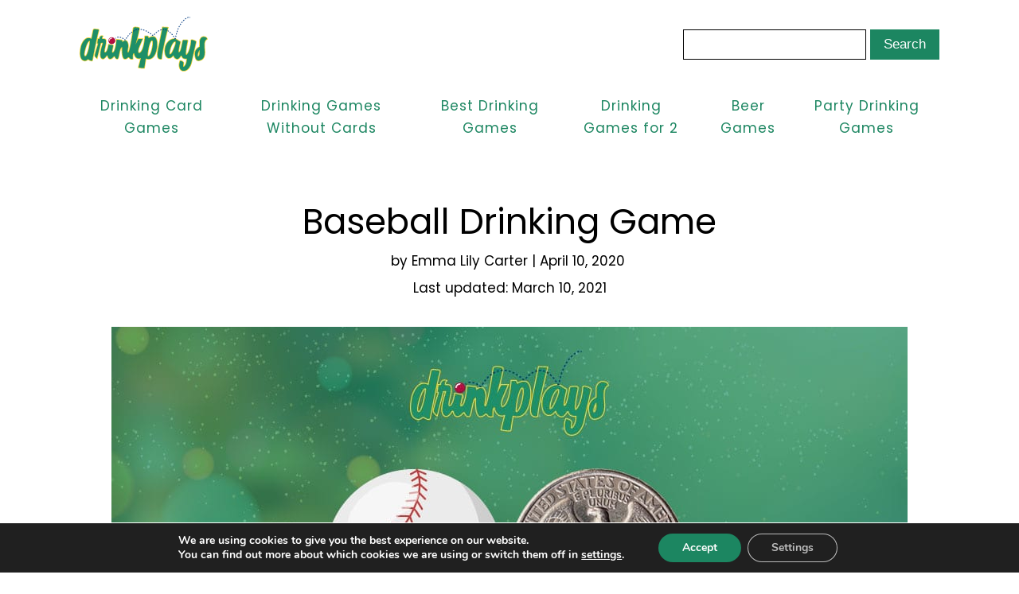

--- FILE ---
content_type: text/html; charset=UTF-8
request_url: https://drinkplays.com/baseball-drinking-game/
body_size: 13713
content:
<!DOCTYPE html><html lang="en-US" ><head><meta charset="UTF-8"><meta name="viewport" content="width=device-width, initial-scale=1.0"><meta name='robots' content='index, follow, max-image-preview:large, max-snippet:-1, max-video-preview:-1' /><title>Baseball Drinking Game | How to Play Baseball Drinking Game | DrinkPlays</title><meta name="description" content="Baseball fanatics and others will like this game that requires showing off your shooting skills. Baseball drinking game provides a fun challenge!" /><link rel="canonical" href="https://drinkplays.com/baseball-drinking-game/" /><meta property="og:locale" content="en_US" /><meta property="og:type" content="article" /><meta property="og:title" content="Baseball Drinking Game | How to Play Baseball Drinking Game | DrinkPlays" /><meta property="og:description" content="Baseball fanatics and others will like this game that requires showing off your shooting skills. Baseball drinking game provides a fun challenge!" /><meta property="og:url" content="https://drinkplays.com/baseball-drinking-game/" /><meta property="og:site_name" content="DrinkPlays" /><meta property="article:published_time" content="2020-04-10T11:30:32+00:00" /><meta property="article:modified_time" content="2021-03-10T14:03:23+00:00" /><meta property="og:image" content="https://drinkplays.com/wp-content/uploads/2020/04/Baseball-Drinking-Game.jpg" /><meta property="og:image:width" content="1000" /><meta property="og:image:height" content="600" /><meta property="og:image:type" content="image/jpeg" /><meta name="author" content="Emma Lily Carter" /><meta name="twitter:card" content="summary_large_image" /><meta name="twitter:creator" content="@drinkplays" /><meta name="twitter:site" content="@drinkplays" /><meta name="twitter:label1" content="Written by" /><meta name="twitter:data1" content="Emma Lily Carter" /><meta name="twitter:label2" content="Est. reading time" /><meta name="twitter:data2" content="2 minutes" /> <script type="application/ld+json" class="yoast-schema-graph">{"@context":"https://schema.org","@graph":[{"@type":"Article","@id":"https://drinkplays.com/baseball-drinking-game/#article","isPartOf":{"@id":"https://drinkplays.com/baseball-drinking-game/"},"author":{"name":"Emma Lily Carter","@id":"https://drinkplays.com/#/schema/person/42b7c30db9a78c3ba96e06c595c4ff2e"},"headline":"Baseball Drinking Game","datePublished":"2020-04-10T11:30:32+00:00","dateModified":"2021-03-10T14:03:23+00:00","mainEntityOfPage":{"@id":"https://drinkplays.com/baseball-drinking-game/"},"wordCount":238,"publisher":{"@id":"https://drinkplays.com/#organization"},"image":{"@id":"https://drinkplays.com/baseball-drinking-game/#primaryimage"},"thumbnailUrl":"https://drinkplays.com/wp-content/uploads/2020/04/Baseball-Drinking-Game.jpg","articleSection":["Beer Games","Drinking Games Without Cards","Party Drinking Games","Shots Drinking Games","Social Drinking Games"],"inLanguage":"en-US"},{"@type":"WebPage","@id":"https://drinkplays.com/baseball-drinking-game/","url":"https://drinkplays.com/baseball-drinking-game/","name":"Baseball Drinking Game | How to Play Baseball Drinking Game | DrinkPlays","isPartOf":{"@id":"https://drinkplays.com/#website"},"primaryImageOfPage":{"@id":"https://drinkplays.com/baseball-drinking-game/#primaryimage"},"image":{"@id":"https://drinkplays.com/baseball-drinking-game/#primaryimage"},"thumbnailUrl":"https://drinkplays.com/wp-content/uploads/2020/04/Baseball-Drinking-Game.jpg","datePublished":"2020-04-10T11:30:32+00:00","dateModified":"2021-03-10T14:03:23+00:00","description":"Baseball fanatics and others will like this game that requires showing off your shooting skills. Baseball drinking game provides a fun challenge!","inLanguage":"en-US","potentialAction":[{"@type":"ReadAction","target":["https://drinkplays.com/baseball-drinking-game/"]}]},{"@type":"ImageObject","inLanguage":"en-US","@id":"https://drinkplays.com/baseball-drinking-game/#primaryimage","url":"https://drinkplays.com/wp-content/uploads/2020/04/Baseball-Drinking-Game.jpg","contentUrl":"https://drinkplays.com/wp-content/uploads/2020/04/Baseball-Drinking-Game.jpg","width":1000,"height":600,"caption":"Featured image for Baseball Drinking Game"},{"@type":"WebSite","@id":"https://drinkplays.com/#website","url":"https://drinkplays.com/","name":"DrinkPlays","description":"","publisher":{"@id":"https://drinkplays.com/#organization"},"potentialAction":[{"@type":"SearchAction","target":{"@type":"EntryPoint","urlTemplate":"https://drinkplays.com/?s={search_term_string}"},"query-input":{"@type":"PropertyValueSpecification","valueRequired":true,"valueName":"search_term_string"}}],"inLanguage":"en-US"},{"@type":"Organization","@id":"https://drinkplays.com/#organization","name":"DrinkPlays","url":"https://drinkplays.com/","logo":{"@type":"ImageObject","inLanguage":"en-US","@id":"https://drinkplays.com/#/schema/logo/image/","url":"https://drinkplays.com/wp-content/uploads/2021/03/DrinkPlays.svg","contentUrl":"https://drinkplays.com/wp-content/uploads/2021/03/DrinkPlays.svg","width":"1024","height":"1024","caption":"DrinkPlays"},"image":{"@id":"https://drinkplays.com/#/schema/logo/image/"},"sameAs":["https://x.com/drinkplays","https://www.instagram.com/drinkplays/"]},{"@type":"Person","@id":"https://drinkplays.com/#/schema/person/42b7c30db9a78c3ba96e06c595c4ff2e","name":"Emma Lily Carter","image":{"@type":"ImageObject","inLanguage":"en-US","@id":"https://drinkplays.com/#/schema/person/image/","url":"https://secure.gravatar.com/avatar/d1c3af7df5078cb1f1343153cb8de0d70a640665407f7ca849cf00725a28dc49?s=96&d=mm&r=g","contentUrl":"https://secure.gravatar.com/avatar/d1c3af7df5078cb1f1343153cb8de0d70a640665407f7ca849cf00725a28dc49?s=96&d=mm&r=g","caption":"Emma Lily Carter"}}]}</script> <link rel="alternate" title="oEmbed (JSON)" type="application/json+oembed" href="https://drinkplays.com/wp-json/oembed/1.0/embed?url=https%3A%2F%2Fdrinkplays.com%2Fbaseball-drinking-game%2F" /><link rel="alternate" title="oEmbed (XML)" type="text/xml+oembed" href="https://drinkplays.com/wp-json/oembed/1.0/embed?url=https%3A%2F%2Fdrinkplays.com%2Fbaseball-drinking-game%2F&#038;format=xml" /><style id='wp-img-auto-sizes-contain-inline-css' type='text/css'>img:is([sizes=auto i],[sizes^="auto," i]){contain-intrinsic-size:3000px 1500px}
/*# sourceURL=wp-img-auto-sizes-contain-inline-css */</style><link data-optimized="2" rel="stylesheet" href="https://drinkplays.com/wp-content/litespeed/css/c80ba4c97dd7e35f19de35f23f0dc5e5.css?ver=24073" /><style id='global-styles-inline-css' type='text/css'>:root{--wp--preset--aspect-ratio--square: 1;--wp--preset--aspect-ratio--4-3: 4/3;--wp--preset--aspect-ratio--3-4: 3/4;--wp--preset--aspect-ratio--3-2: 3/2;--wp--preset--aspect-ratio--2-3: 2/3;--wp--preset--aspect-ratio--16-9: 16/9;--wp--preset--aspect-ratio--9-16: 9/16;--wp--preset--color--black: #000000;--wp--preset--color--cyan-bluish-gray: #abb8c3;--wp--preset--color--white: #ffffff;--wp--preset--color--pale-pink: #f78da7;--wp--preset--color--vivid-red: #cf2e2e;--wp--preset--color--luminous-vivid-orange: #ff6900;--wp--preset--color--luminous-vivid-amber: #fcb900;--wp--preset--color--light-green-cyan: #7bdcb5;--wp--preset--color--vivid-green-cyan: #00d084;--wp--preset--color--pale-cyan-blue: #8ed1fc;--wp--preset--color--vivid-cyan-blue: #0693e3;--wp--preset--color--vivid-purple: #9b51e0;--wp--preset--gradient--vivid-cyan-blue-to-vivid-purple: linear-gradient(135deg,rgb(6,147,227) 0%,rgb(155,81,224) 100%);--wp--preset--gradient--light-green-cyan-to-vivid-green-cyan: linear-gradient(135deg,rgb(122,220,180) 0%,rgb(0,208,130) 100%);--wp--preset--gradient--luminous-vivid-amber-to-luminous-vivid-orange: linear-gradient(135deg,rgb(252,185,0) 0%,rgb(255,105,0) 100%);--wp--preset--gradient--luminous-vivid-orange-to-vivid-red: linear-gradient(135deg,rgb(255,105,0) 0%,rgb(207,46,46) 100%);--wp--preset--gradient--very-light-gray-to-cyan-bluish-gray: linear-gradient(135deg,rgb(238,238,238) 0%,rgb(169,184,195) 100%);--wp--preset--gradient--cool-to-warm-spectrum: linear-gradient(135deg,rgb(74,234,220) 0%,rgb(151,120,209) 20%,rgb(207,42,186) 40%,rgb(238,44,130) 60%,rgb(251,105,98) 80%,rgb(254,248,76) 100%);--wp--preset--gradient--blush-light-purple: linear-gradient(135deg,rgb(255,206,236) 0%,rgb(152,150,240) 100%);--wp--preset--gradient--blush-bordeaux: linear-gradient(135deg,rgb(254,205,165) 0%,rgb(254,45,45) 50%,rgb(107,0,62) 100%);--wp--preset--gradient--luminous-dusk: linear-gradient(135deg,rgb(255,203,112) 0%,rgb(199,81,192) 50%,rgb(65,88,208) 100%);--wp--preset--gradient--pale-ocean: linear-gradient(135deg,rgb(255,245,203) 0%,rgb(182,227,212) 50%,rgb(51,167,181) 100%);--wp--preset--gradient--electric-grass: linear-gradient(135deg,rgb(202,248,128) 0%,rgb(113,206,126) 100%);--wp--preset--gradient--midnight: linear-gradient(135deg,rgb(2,3,129) 0%,rgb(40,116,252) 100%);--wp--preset--font-size--small: 13px;--wp--preset--font-size--medium: 20px;--wp--preset--font-size--large: 36px;--wp--preset--font-size--x-large: 42px;--wp--preset--spacing--20: 0.44rem;--wp--preset--spacing--30: 0.67rem;--wp--preset--spacing--40: 1rem;--wp--preset--spacing--50: 1.5rem;--wp--preset--spacing--60: 2.25rem;--wp--preset--spacing--70: 3.38rem;--wp--preset--spacing--80: 5.06rem;--wp--preset--shadow--natural: 6px 6px 9px rgba(0, 0, 0, 0.2);--wp--preset--shadow--deep: 12px 12px 50px rgba(0, 0, 0, 0.4);--wp--preset--shadow--sharp: 6px 6px 0px rgba(0, 0, 0, 0.2);--wp--preset--shadow--outlined: 6px 6px 0px -3px rgb(255, 255, 255), 6px 6px rgb(0, 0, 0);--wp--preset--shadow--crisp: 6px 6px 0px rgb(0, 0, 0);}:where(.is-layout-flex){gap: 0.5em;}:where(.is-layout-grid){gap: 0.5em;}body .is-layout-flex{display: flex;}.is-layout-flex{flex-wrap: wrap;align-items: center;}.is-layout-flex > :is(*, div){margin: 0;}body .is-layout-grid{display: grid;}.is-layout-grid > :is(*, div){margin: 0;}:where(.wp-block-columns.is-layout-flex){gap: 2em;}:where(.wp-block-columns.is-layout-grid){gap: 2em;}:where(.wp-block-post-template.is-layout-flex){gap: 1.25em;}:where(.wp-block-post-template.is-layout-grid){gap: 1.25em;}.has-black-color{color: var(--wp--preset--color--black) !important;}.has-cyan-bluish-gray-color{color: var(--wp--preset--color--cyan-bluish-gray) !important;}.has-white-color{color: var(--wp--preset--color--white) !important;}.has-pale-pink-color{color: var(--wp--preset--color--pale-pink) !important;}.has-vivid-red-color{color: var(--wp--preset--color--vivid-red) !important;}.has-luminous-vivid-orange-color{color: var(--wp--preset--color--luminous-vivid-orange) !important;}.has-luminous-vivid-amber-color{color: var(--wp--preset--color--luminous-vivid-amber) !important;}.has-light-green-cyan-color{color: var(--wp--preset--color--light-green-cyan) !important;}.has-vivid-green-cyan-color{color: var(--wp--preset--color--vivid-green-cyan) !important;}.has-pale-cyan-blue-color{color: var(--wp--preset--color--pale-cyan-blue) !important;}.has-vivid-cyan-blue-color{color: var(--wp--preset--color--vivid-cyan-blue) !important;}.has-vivid-purple-color{color: var(--wp--preset--color--vivid-purple) !important;}.has-black-background-color{background-color: var(--wp--preset--color--black) !important;}.has-cyan-bluish-gray-background-color{background-color: var(--wp--preset--color--cyan-bluish-gray) !important;}.has-white-background-color{background-color: var(--wp--preset--color--white) !important;}.has-pale-pink-background-color{background-color: var(--wp--preset--color--pale-pink) !important;}.has-vivid-red-background-color{background-color: var(--wp--preset--color--vivid-red) !important;}.has-luminous-vivid-orange-background-color{background-color: var(--wp--preset--color--luminous-vivid-orange) !important;}.has-luminous-vivid-amber-background-color{background-color: var(--wp--preset--color--luminous-vivid-amber) !important;}.has-light-green-cyan-background-color{background-color: var(--wp--preset--color--light-green-cyan) !important;}.has-vivid-green-cyan-background-color{background-color: var(--wp--preset--color--vivid-green-cyan) !important;}.has-pale-cyan-blue-background-color{background-color: var(--wp--preset--color--pale-cyan-blue) !important;}.has-vivid-cyan-blue-background-color{background-color: var(--wp--preset--color--vivid-cyan-blue) !important;}.has-vivid-purple-background-color{background-color: var(--wp--preset--color--vivid-purple) !important;}.has-black-border-color{border-color: var(--wp--preset--color--black) !important;}.has-cyan-bluish-gray-border-color{border-color: var(--wp--preset--color--cyan-bluish-gray) !important;}.has-white-border-color{border-color: var(--wp--preset--color--white) !important;}.has-pale-pink-border-color{border-color: var(--wp--preset--color--pale-pink) !important;}.has-vivid-red-border-color{border-color: var(--wp--preset--color--vivid-red) !important;}.has-luminous-vivid-orange-border-color{border-color: var(--wp--preset--color--luminous-vivid-orange) !important;}.has-luminous-vivid-amber-border-color{border-color: var(--wp--preset--color--luminous-vivid-amber) !important;}.has-light-green-cyan-border-color{border-color: var(--wp--preset--color--light-green-cyan) !important;}.has-vivid-green-cyan-border-color{border-color: var(--wp--preset--color--vivid-green-cyan) !important;}.has-pale-cyan-blue-border-color{border-color: var(--wp--preset--color--pale-cyan-blue) !important;}.has-vivid-cyan-blue-border-color{border-color: var(--wp--preset--color--vivid-cyan-blue) !important;}.has-vivid-purple-border-color{border-color: var(--wp--preset--color--vivid-purple) !important;}.has-vivid-cyan-blue-to-vivid-purple-gradient-background{background: var(--wp--preset--gradient--vivid-cyan-blue-to-vivid-purple) !important;}.has-light-green-cyan-to-vivid-green-cyan-gradient-background{background: var(--wp--preset--gradient--light-green-cyan-to-vivid-green-cyan) !important;}.has-luminous-vivid-amber-to-luminous-vivid-orange-gradient-background{background: var(--wp--preset--gradient--luminous-vivid-amber-to-luminous-vivid-orange) !important;}.has-luminous-vivid-orange-to-vivid-red-gradient-background{background: var(--wp--preset--gradient--luminous-vivid-orange-to-vivid-red) !important;}.has-very-light-gray-to-cyan-bluish-gray-gradient-background{background: var(--wp--preset--gradient--very-light-gray-to-cyan-bluish-gray) !important;}.has-cool-to-warm-spectrum-gradient-background{background: var(--wp--preset--gradient--cool-to-warm-spectrum) !important;}.has-blush-light-purple-gradient-background{background: var(--wp--preset--gradient--blush-light-purple) !important;}.has-blush-bordeaux-gradient-background{background: var(--wp--preset--gradient--blush-bordeaux) !important;}.has-luminous-dusk-gradient-background{background: var(--wp--preset--gradient--luminous-dusk) !important;}.has-pale-ocean-gradient-background{background: var(--wp--preset--gradient--pale-ocean) !important;}.has-electric-grass-gradient-background{background: var(--wp--preset--gradient--electric-grass) !important;}.has-midnight-gradient-background{background: var(--wp--preset--gradient--midnight) !important;}.has-small-font-size{font-size: var(--wp--preset--font-size--small) !important;}.has-medium-font-size{font-size: var(--wp--preset--font-size--medium) !important;}.has-large-font-size{font-size: var(--wp--preset--font-size--large) !important;}.has-x-large-font-size{font-size: var(--wp--preset--font-size--x-large) !important;}
/*# sourceURL=global-styles-inline-css */</style><style id='classic-theme-styles-inline-css' type='text/css'>/*! This file is auto-generated */
.wp-block-button__link{color:#fff;background-color:#32373c;border-radius:9999px;box-shadow:none;text-decoration:none;padding:calc(.667em + 2px) calc(1.333em + 2px);font-size:1.125em}.wp-block-file__button{background:#32373c;color:#fff;text-decoration:none}
/*# sourceURL=/wp-includes/css/classic-themes.min.css */</style><style id='moove_gdpr_frontend-inline-css' type='text/css'>#moove_gdpr_cookie_modal,#moove_gdpr_cookie_info_bar,.gdpr_cookie_settings_shortcode_content{font-family:&#039;Nunito&#039;,sans-serif}#moove_gdpr_save_popup_settings_button{background-color:#373737;color:#fff}#moove_gdpr_save_popup_settings_button:hover{background-color:#000}#moove_gdpr_cookie_info_bar .moove-gdpr-info-bar-container .moove-gdpr-info-bar-content a.mgbutton,#moove_gdpr_cookie_info_bar .moove-gdpr-info-bar-container .moove-gdpr-info-bar-content button.mgbutton{background-color:#1c8661}#moove_gdpr_cookie_modal .moove-gdpr-modal-content .moove-gdpr-modal-footer-content .moove-gdpr-button-holder a.mgbutton,#moove_gdpr_cookie_modal .moove-gdpr-modal-content .moove-gdpr-modal-footer-content .moove-gdpr-button-holder button.mgbutton,.gdpr_cookie_settings_shortcode_content .gdpr-shr-button.button-green{background-color:#1c8661;border-color:#1c8661}#moove_gdpr_cookie_modal .moove-gdpr-modal-content .moove-gdpr-modal-footer-content .moove-gdpr-button-holder a.mgbutton:hover,#moove_gdpr_cookie_modal .moove-gdpr-modal-content .moove-gdpr-modal-footer-content .moove-gdpr-button-holder button.mgbutton:hover,.gdpr_cookie_settings_shortcode_content .gdpr-shr-button.button-green:hover{background-color:#fff;color:#1c8661}#moove_gdpr_cookie_modal .moove-gdpr-modal-content .moove-gdpr-modal-close i,#moove_gdpr_cookie_modal .moove-gdpr-modal-content .moove-gdpr-modal-close span.gdpr-icon{background-color:#1c8661;border:1px solid #1c8661}#moove_gdpr_cookie_info_bar span.moove-gdpr-infobar-allow-all.focus-g,#moove_gdpr_cookie_info_bar span.moove-gdpr-infobar-allow-all:focus,#moove_gdpr_cookie_info_bar button.moove-gdpr-infobar-allow-all.focus-g,#moove_gdpr_cookie_info_bar button.moove-gdpr-infobar-allow-all:focus,#moove_gdpr_cookie_info_bar span.moove-gdpr-infobar-reject-btn.focus-g,#moove_gdpr_cookie_info_bar span.moove-gdpr-infobar-reject-btn:focus,#moove_gdpr_cookie_info_bar button.moove-gdpr-infobar-reject-btn.focus-g,#moove_gdpr_cookie_info_bar button.moove-gdpr-infobar-reject-btn:focus,#moove_gdpr_cookie_info_bar span.change-settings-button.focus-g,#moove_gdpr_cookie_info_bar span.change-settings-button:focus,#moove_gdpr_cookie_info_bar button.change-settings-button.focus-g,#moove_gdpr_cookie_info_bar button.change-settings-button:focus{-webkit-box-shadow:0 0 1px 3px #1c8661;-moz-box-shadow:0 0 1px 3px #1c8661;box-shadow:0 0 1px 3px #1c8661}#moove_gdpr_cookie_modal .moove-gdpr-modal-content .moove-gdpr-modal-close i:hover,#moove_gdpr_cookie_modal .moove-gdpr-modal-content .moove-gdpr-modal-close span.gdpr-icon:hover,#moove_gdpr_cookie_info_bar span[data-href]>u.change-settings-button{color:#1c8661}#moove_gdpr_cookie_modal .moove-gdpr-modal-content .moove-gdpr-modal-left-content #moove-gdpr-menu li.menu-item-selected a span.gdpr-icon,#moove_gdpr_cookie_modal .moove-gdpr-modal-content .moove-gdpr-modal-left-content #moove-gdpr-menu li.menu-item-selected button span.gdpr-icon{color:inherit}#moove_gdpr_cookie_modal .moove-gdpr-modal-content .moove-gdpr-modal-left-content #moove-gdpr-menu li a span.gdpr-icon,#moove_gdpr_cookie_modal .moove-gdpr-modal-content .moove-gdpr-modal-left-content #moove-gdpr-menu li button span.gdpr-icon{color:inherit}#moove_gdpr_cookie_modal .gdpr-acc-link{line-height:0;font-size:0;color:transparent;position:absolute}#moove_gdpr_cookie_modal .moove-gdpr-modal-content .moove-gdpr-modal-close:hover i,#moove_gdpr_cookie_modal .moove-gdpr-modal-content .moove-gdpr-modal-left-content #moove-gdpr-menu li a,#moove_gdpr_cookie_modal .moove-gdpr-modal-content .moove-gdpr-modal-left-content #moove-gdpr-menu li button,#moove_gdpr_cookie_modal .moove-gdpr-modal-content .moove-gdpr-modal-left-content #moove-gdpr-menu li button i,#moove_gdpr_cookie_modal .moove-gdpr-modal-content .moove-gdpr-modal-left-content #moove-gdpr-menu li a i,#moove_gdpr_cookie_modal .moove-gdpr-modal-content .moove-gdpr-tab-main .moove-gdpr-tab-main-content a:hover,#moove_gdpr_cookie_info_bar.moove-gdpr-dark-scheme .moove-gdpr-info-bar-container .moove-gdpr-info-bar-content a.mgbutton:hover,#moove_gdpr_cookie_info_bar.moove-gdpr-dark-scheme .moove-gdpr-info-bar-container .moove-gdpr-info-bar-content button.mgbutton:hover,#moove_gdpr_cookie_info_bar.moove-gdpr-dark-scheme .moove-gdpr-info-bar-container .moove-gdpr-info-bar-content a:hover,#moove_gdpr_cookie_info_bar.moove-gdpr-dark-scheme .moove-gdpr-info-bar-container .moove-gdpr-info-bar-content button:hover,#moove_gdpr_cookie_info_bar.moove-gdpr-dark-scheme .moove-gdpr-info-bar-container .moove-gdpr-info-bar-content span.change-settings-button:hover,#moove_gdpr_cookie_info_bar.moove-gdpr-dark-scheme .moove-gdpr-info-bar-container .moove-gdpr-info-bar-content button.change-settings-button:hover,#moove_gdpr_cookie_info_bar.moove-gdpr-dark-scheme .moove-gdpr-info-bar-container .moove-gdpr-info-bar-content u.change-settings-button:hover,#moove_gdpr_cookie_info_bar span[data-href]>u.change-settings-button,#moove_gdpr_cookie_info_bar.moove-gdpr-dark-scheme .moove-gdpr-info-bar-container .moove-gdpr-info-bar-content a.mgbutton.focus-g,#moove_gdpr_cookie_info_bar.moove-gdpr-dark-scheme .moove-gdpr-info-bar-container .moove-gdpr-info-bar-content button.mgbutton.focus-g,#moove_gdpr_cookie_info_bar.moove-gdpr-dark-scheme .moove-gdpr-info-bar-container .moove-gdpr-info-bar-content a.focus-g,#moove_gdpr_cookie_info_bar.moove-gdpr-dark-scheme .moove-gdpr-info-bar-container .moove-gdpr-info-bar-content button.focus-g,#moove_gdpr_cookie_info_bar.moove-gdpr-dark-scheme .moove-gdpr-info-bar-container .moove-gdpr-info-bar-content a.mgbutton:focus,#moove_gdpr_cookie_info_bar.moove-gdpr-dark-scheme .moove-gdpr-info-bar-container .moove-gdpr-info-bar-content button.mgbutton:focus,#moove_gdpr_cookie_info_bar.moove-gdpr-dark-scheme .moove-gdpr-info-bar-container .moove-gdpr-info-bar-content a:focus,#moove_gdpr_cookie_info_bar.moove-gdpr-dark-scheme .moove-gdpr-info-bar-container .moove-gdpr-info-bar-content button:focus,#moove_gdpr_cookie_info_bar.moove-gdpr-dark-scheme .moove-gdpr-info-bar-container .moove-gdpr-info-bar-content span.change-settings-button.focus-g,span.change-settings-button:focus,button.change-settings-button.focus-g,button.change-settings-button:focus,#moove_gdpr_cookie_info_bar.moove-gdpr-dark-scheme .moove-gdpr-info-bar-container .moove-gdpr-info-bar-content u.change-settings-button.focus-g,#moove_gdpr_cookie_info_bar.moove-gdpr-dark-scheme .moove-gdpr-info-bar-container .moove-gdpr-info-bar-content u.change-settings-button:focus{color:#1c8661}#moove_gdpr_cookie_modal .moove-gdpr-branding.focus-g span,#moove_gdpr_cookie_modal .moove-gdpr-modal-content .moove-gdpr-tab-main a.focus-g,#moove_gdpr_cookie_modal .moove-gdpr-modal-content .moove-gdpr-tab-main .gdpr-cd-details-toggle.focus-g{color:#1c8661}#moove_gdpr_cookie_modal.gdpr_lightbox-hide{display:none}
/*# sourceURL=moove_gdpr_frontend-inline-css */</style> <script type="text/javascript" src="https://drinkplays.com/wp-includes/js/jquery/jquery.min.js" id="jquery-core-js"></script> <link rel="https://api.w.org/" href="https://drinkplays.com/wp-json/" /><link rel="alternate" title="JSON" type="application/json" href="https://drinkplays.com/wp-json/wp/v2/posts/144" /><link rel="EditURI" type="application/rsd+xml" title="RSD" href="https://drinkplays.com/xmlrpc.php?rsd" /><meta name="generator" content="WordPress 6.9" /><link rel='shortlink' href='https://drinkplays.com/?p=144' /><link rel="icon" href="https://drinkplays.com/wp-content/uploads/2021/03/cropped-DrinkPlays-Icon-32x32.png" sizes="32x32" /><link rel="icon" href="https://drinkplays.com/wp-content/uploads/2021/03/cropped-DrinkPlays-Icon-192x192.png" sizes="192x192" /><link rel="apple-touch-icon" href="https://drinkplays.com/wp-content/uploads/2021/03/cropped-DrinkPlays-Icon-180x180.png" /><meta name="msapplication-TileImage" content="https://drinkplays.com/wp-content/uploads/2021/03/cropped-DrinkPlays-Icon-270x270.png" /></head><body class="wp-singular post-template-default single single-post postid-144 single-format-standard wp-theme-oxygen-is-not-a-theme  wp-embed-responsive oxygen-body" ><header id="section-1-1296" class=" ct-section" ><div class="ct-section-inner-wrap"><div id="div_block-69-1296" class="ct-div-block" ><a id="link-16-1296" class="ct-link" href="https://drinkplays.com/"   ><img  id="image-2-1296" alt="DrinkPlays Logo" src="https://drinkplays.com/wp-content/uploads/2021/03/DrinkPlays.svg" class="ct-image"/></a><div id="_search_form-70-1296" class="oxy-search-form" ><form role="search" method="get" id="searchform" class="searchform" action="https://drinkplays.com/"><div>
<label class="screen-reader-text" for="s">Search for:</label>
<input type="text" value="" name="s" id="s" />
<input type="submit" id="searchsubmit" value="Search" /></div></form></div><div id="code_block-166-1296" class="ct-code-block" ></div></div><nav id="_nav_menu-68-1296" class="oxy-nav-menu oxy-nav-menu-dropdowns oxy-nav-menu-dropdown-arrow" ><div class='oxy-menu-toggle'><div class='oxy-nav-menu-hamburger-wrap'><div class='oxy-nav-menu-hamburger'><div class='oxy-nav-menu-hamburger-line'></div><div class='oxy-nav-menu-hamburger-line'></div><div class='oxy-nav-menu-hamburger-line'></div></div></div></div><div class="menu-footer-1-container"><ul id="menu-footer-1" class="oxy-nav-menu-list"><li id="menu-item-1278" class="menu-item menu-item-type-post_type menu-item-object-page menu-item-1278"><a href="https://drinkplays.com/drinking-card-games/">Drinking Card Games</a></li><li id="menu-item-1279" class="menu-item menu-item-type-post_type menu-item-object-page menu-item-1279"><a href="https://drinkplays.com/drinking-games-without-cards/">Drinking Games Without Cards</a></li><li id="menu-item-1238" class="menu-item menu-item-type-post_type menu-item-object-page menu-item-1238"><a href="https://drinkplays.com/best-drinking-games/">Best Drinking Games</a></li><li id="menu-item-1280" class="menu-item menu-item-type-post_type menu-item-object-page menu-item-1280"><a href="https://drinkplays.com/drinking-games-for-2/">Drinking Games for 2</a></li><li id="menu-item-1281" class="menu-item menu-item-type-post_type menu-item-object-page menu-item-1281"><a href="https://drinkplays.com/beer-games/">Beer Games</a></li><li id="menu-item-1282" class="menu-item menu-item-type-post_type menu-item-object-page menu-item-1282"><a href="https://drinkplays.com/party-drinking-games/">Party Drinking Games</a></li></ul></div></nav></div></header><section id="section-1-1299" class=" ct-section" ><div class="ct-section-inner-wrap"><h1 id="headline-13-1299" class="ct-headline"><span id="span-15-1299" class="ct-span" >Baseball Drinking Game</span></h1><div id="text_block-16-1299" class="ct-text-block" >by <span id="span-17-1299" class="ct-span" >Emma Lily Carter</span> |&nbsp;<span id="span-19-1299" class="ct-span" >April 10, 2020</span>&nbsp;<br>Last updated:&nbsp;<span id="span-240-1299" class="ct-span" >March 10, 2021</span></div><img  id="image-12-1299" alt="" src="https://drinkplays.com/wp-content/uploads/2020/04/Baseball-Drinking-Game.jpg" class="ct-image"/><div id="div_block-22-1299" class="ct-div-block" ><div id="div_block-23-1299" class="ct-div-block" ><div id="fancy_icon-27-1299" class="ct-fancy-icon" ><svg id="svg-fancy_icon-27-1299"><use xlink:href="#FontAwesomeicon-user-o"></use></svg></div><div id="div_block-30-1299" class="ct-div-block" ><h3 id="headline-28-1299" class="ct-headline">Players Needed</h3><div id="text_block-31-1299" class="ct-text-block" ><span id="span-33-1299" class="ct-span" >4 or more</span></div></div></div><div id="div_block-46-1299" class="ct-div-block" ><div id="fancy_icon-47-1299" class="ct-fancy-icon" ><svg id="svg-fancy_icon-47-1299"><use xlink:href="#FontAwesomeicon-check-square-o"></use></svg></div><div id="div_block-48-1299" class="ct-div-block" ><h3 id="headline-49-1299" class="ct-headline">Materials Needed</h3><div id="text_block-50-1299" class="ct-text-block" ><span id="span-51-1299" class="ct-span" ><ul><li>4 shot glasses</li><li>Beer</li><li>A quarter</li><li>Table</li></ul>
</span></div></div></div></div><div id="text_block-60-1299" class="ct-text-block" ><span id="span-61-1299" class="ct-span" >Baseball fanatics and others will like this game that requires showing off your shooting skills. The game moves fast and provides a real challenge that pays off handsomely for the champions by making the other team drink a lot...</span></div><div id="div_block-71-1299" class="ct-div-block oxel_horizontal_divider" ><div id="code_block-72-1299" class="ct-code-block oxel_horizontal_divider__line" ></div><div id="fancy_icon-73-1299" class="ct-fancy-icon oxel_horizontal_divider__icon" ><svg id="svg-fancy_icon-73-1299"><use xlink:href="#FontAwesomeicon-play"></use></svg></div><div id="code_block-74-1299" class="ct-code-block oxel_horizontal_divider__line" ></div></div></div></section><section id="section-224-1299" class=" ct-section" ><div class="ct-section-inner-wrap"><div id="div_block-78-1299" class="ct-div-block" ><div id="new_columns-99-1299" class="ct-new-columns" ><div id="div_block-100-1299" class="ct-div-block posts_inner_content" ><div id='inner_content-70-1299' class='ct-inner-content'><div class="et_pb_module et_pb_text et_pb_text_1  et_pb_text_align_left et_pb_bg_layout_light"><div class="et_pb_text_inner"><h2>How to Play Baseball Drinking Game – Setup</h2><p>Set up the four shot glasses on the other end of the table in a row so that it forms a line going away from you (the home base where you will be shooting from across the table). Each player on the visiting team takes turns shooting the quarter at the shot glasses. The first glass represents a single, the second a double, the third a triple, and the last a home run. Three strikes (misses of all shot glasses) and you are out. Three outs and the other team is up to bat.</p></div></div><div class="et_pb_module et_pb_text et_pb_text_2  et_pb_text_align_left et_pb_bg_layout_light"><div class="et_pb_text_inner"><h2>Game Rules</h2><p>The game follows as regular baseball and runs are scored in the same way (except that you have to keep track of the runners on base in your head). Drinking happens in the following manner:</p><ul><li>Fill the shot glasses with beer.</li><li>If a player makes the quarter into a shot glass (gets a hit), they must drink the contents of the shot glasses behind the one they made.</li></ul><p>For example, if they hits a single, they must drink the remaining three shot glasses full of beer. If they hits a triple, they only have to drink one. If they gets an out, they must drink all four.</p><ul><li>The opposite team must drink for each run the other team scores.</li></ul><p>This game is pretty simple but lots of fun (and lots of drinks)!</p></div></div></div></div><div id="div_block-101-1299" class="ct-div-block" ><div id="text_block-153-1299" class="ct-text-block" >- Sponsored -</div><div id="_dynamic_list-278-1299" class="oxy-dynamic-list"><div id="div_block-279-1299-1" class="ct-div-block" data-id="div_block-279-1299"><a id="link-280-1299-1" class="ct-link" href="https://amzn.to/3JoURBv" target="_blank" rel="nofollow noopener" data-id="link-280-1299"><img id="image-281-1299-1" alt="" src="https://drinkplays.com/wp-content/uploads/2025/11/RISK-IT-OR-DRINK-IT.jpg" class="ct-image" data-id="image-281-1299"><h3 id="headline-282-1299-1" class="ct-headline" data-id="headline-282-1299"><span id="span-283-1299-1" class="ct-span" data-id="span-283-1299">RISK IT OR DRINK IT</span></h3></a></div><div id="div_block-279-1299-2" class="ct-div-block" data-id="div_block-279-1299"><a id="link-280-1299-2" class="ct-link" href="https://amzn.to/4nLL8Dt" target="_blank" rel="nofollow noopener" data-id="link-280-1299"><img id="image-281-1299-2" alt="" src="https://drinkplays.com/wp-content/uploads/2025/11/Glow-in-The-Dark-Beer-Pong-Set.png" class="ct-image" data-id="image-281-1299"><h3 id="headline-282-1299-2" class="ct-headline" data-id="headline-282-1299"><span id="span-283-1299-2" class="ct-span" data-id="span-283-1299">Glow in The Dark Beer Pong Set</span></h3></a></div><div id="div_block-279-1299-3" class="ct-div-block" data-id="div_block-279-1299"><a id="link-280-1299-3" class="ct-link" href="https://amzn.to/3s3dUCG" target="_blank" rel="nofollow noopener" data-id="link-280-1299"><img id="image-281-1299-3" alt="" src="https://drinkplays.com/wp-content/uploads/2021/04/These-Cards-Will-Get-You-Drunk.jpg" class="ct-image" data-id="image-281-1299"><h3 id="headline-282-1299-3" class="ct-headline" data-id="headline-282-1299"><span id="span-283-1299-3" class="ct-span" data-id="span-283-1299">These Cards Will Get You Drunk</span></h3></a></div></div></div></div></div></div></section><section id="section-75-1299" class=" ct-section" ><div class="ct-section-inner-wrap"><div id="div_block-76-1299" class="ct-div-block" ><h2 id="headline-77-1299" class="ct-headline">Check out these other fun drinking games</h2><div id="code_block-208-1299" class="ct-code-block" ><div class="dp-flex-container"><div class="dp-flex-item"><a href="https://drinkplays.com/the-hilarious-uno-drinking-game-extravaganza/"><img width="300" height="180" src="https://drinkplays.com/wp-content/uploads/2023/04/Uno-Drinking-Game-300x180.jpg" class="attachment-medium size-medium wp-post-image" alt="red and blue uno cards with a mug of beer" decoding="async" loading="lazy" srcset="https://drinkplays.com/wp-content/uploads/2023/04/Uno-Drinking-Game-300x180.jpg 300w, https://drinkplays.com/wp-content/uploads/2023/04/Uno-Drinking-Game-768x461.jpg 768w, https://drinkplays.com/wp-content/uploads/2023/04/Uno-Drinking-Game.jpg 1000w" sizes="auto, (max-width: 300px) 100vw, 300px" /></a><h3 class="relatedh3"><a class="relatedlink" href="https://drinkplays.com/the-hilarious-uno-drinking-game-extravaganza/">The Hilarious Uno Drinking Game Extravaganza</a></h3></div><div class="dp-flex-item"><a href="https://drinkplays.com/seven-drinking-game/"><img width="300" height="180" src="https://drinkplays.com/wp-content/uploads/2021/03/Seven-Drinking-Game-300x180.jpg" class="attachment-medium size-medium wp-post-image" alt="Featured image for Seven Drinking Game" decoding="async" loading="lazy" srcset="https://drinkplays.com/wp-content/uploads/2021/03/Seven-Drinking-Game-300x180.jpg 300w, https://drinkplays.com/wp-content/uploads/2021/03/Seven-Drinking-Game-768x461.jpg 768w, https://drinkplays.com/wp-content/uploads/2021/03/Seven-Drinking-Game.jpg 1000w" sizes="auto, (max-width: 300px) 100vw, 300px" /></a><h3 class="relatedh3"><a class="relatedlink" href="https://drinkplays.com/seven-drinking-game/">Seven Drinking Game</a></h3></div><div class="dp-flex-item"><a href="https://drinkplays.com/roxanne-drinking-game/"><img width="300" height="180" src="https://drinkplays.com/wp-content/uploads/2020/04/Roxanne-Drinking-Game-300x180.jpg" class="attachment-medium size-medium wp-post-image" alt="Featured image for Roxanne Drinking Game" decoding="async" loading="lazy" srcset="https://drinkplays.com/wp-content/uploads/2020/04/Roxanne-Drinking-Game-300x180.jpg 300w, https://drinkplays.com/wp-content/uploads/2020/04/Roxanne-Drinking-Game-768x461.jpg 768w, https://drinkplays.com/wp-content/uploads/2020/04/Roxanne-Drinking-Game.jpg 1000w" sizes="auto, (max-width: 300px) 100vw, 300px" /></a><h3 class="relatedh3"><a class="relatedlink" href="https://drinkplays.com/roxanne-drinking-game/">Roxanne Drinking Game</a></h3></div><div class="dp-flex-item"><a href="https://drinkplays.com/beeramid/"><img width="300" height="180" src="https://drinkplays.com/wp-content/uploads/2020/04/Beeramid-Drinking-Game-300x180.jpg" class="attachment-medium size-medium wp-post-image" alt="Featured Image for Beeramid Drinking Game" decoding="async" loading="lazy" srcset="https://drinkplays.com/wp-content/uploads/2020/04/Beeramid-Drinking-Game-300x180.jpg 300w, https://drinkplays.com/wp-content/uploads/2020/04/Beeramid-Drinking-Game-768x461.jpg 768w, https://drinkplays.com/wp-content/uploads/2020/04/Beeramid-Drinking-Game.jpg 1000w" sizes="auto, (max-width: 300px) 100vw, 300px" /></a><h3 class="relatedh3"><a class="relatedlink" href="https://drinkplays.com/beeramid/">Beeramid</a></h3></div><div class="dp-flex-item"><a href="https://drinkplays.com/civil-war-drinking-game/"><img width="300" height="180" src="https://drinkplays.com/wp-content/uploads/2020/04/Civil-War-Drinking-Game-300x180.jpg" class="attachment-medium size-medium wp-post-image" alt="Featured image for Civil War Drinking Game" decoding="async" loading="lazy" srcset="https://drinkplays.com/wp-content/uploads/2020/04/Civil-War-Drinking-Game-300x180.jpg 300w, https://drinkplays.com/wp-content/uploads/2020/04/Civil-War-Drinking-Game-768x461.jpg 768w, https://drinkplays.com/wp-content/uploads/2020/04/Civil-War-Drinking-Game.jpg 1000w" sizes="auto, (max-width: 300px) 100vw, 300px" /></a><h3 class="relatedh3"><a class="relatedlink" href="https://drinkplays.com/civil-war-drinking-game/">Civil War Drinking Game</a></h3></div><div class="dp-flex-item"><a href="https://drinkplays.com/higher-lower-drinking-game/"><img width="300" height="180" src="https://drinkplays.com/wp-content/uploads/2020/04/Higher-or-Lower-Drinking-Game-High-Low-Drinking-Game-300x180.jpg" class="attachment-medium size-medium wp-post-image" alt="Featured image for Higher or Lower Drinking Game" decoding="async" loading="lazy" srcset="https://drinkplays.com/wp-content/uploads/2020/04/Higher-or-Lower-Drinking-Game-High-Low-Drinking-Game-300x180.jpg 300w, https://drinkplays.com/wp-content/uploads/2020/04/Higher-or-Lower-Drinking-Game-High-Low-Drinking-Game-768x461.jpg 768w, https://drinkplays.com/wp-content/uploads/2020/04/Higher-or-Lower-Drinking-Game-High-Low-Drinking-Game.jpg 1000w" sizes="auto, (max-width: 300px) 100vw, 300px" /></a><h3 class="relatedh3"><a class="relatedlink" href="https://drinkplays.com/higher-lower-drinking-game/">Higher or Lower Drinking Game (High Low Drinking Game)</a></h3></div></div></div></div></div></section><footer id="section-130-1296" class=" ct-section" ><div class="ct-section-inner-wrap"><div id="new_columns-132-1296" class="ct-new-columns" ><div id="div_block-133-1296" class="ct-div-block" ><a id="link-138-1296" class="ct-link" href="https://drinkplays.com/" target="_self"  ><img  id="image-137-1296" alt="DrinkPlays Logo" src="https://drinkplays.com/wp-content/uploads/2021/03/DrinkPlays.svg" class="ct-image"/></a></div><div id="div_block-135-1296" class="ct-div-block" ><div id="-pro-menu-207-1296" class="oxy-pro-menu " ><div class="oxy-pro-menu-mobile-open-icon " data-off-canvas-alignment=""><svg id="-pro-menu-207-1296-open-icon"><use xlink:href="#FontAwesomeicon-ellipsis-v"></use></svg>Menu</div><div class="oxy-pro-menu-container  oxy-pro-menu-dropdown-links-visible-on-mobile oxy-pro-menu-dropdown-links-toggle oxy-pro-menu-show-dropdown" data-aos-duration="400"data-oxy-pro-menu-dropdown-animation="fade-up"
data-oxy-pro-menu-dropdown-animation-duration="0.4"
data-entire-parent-toggles-dropdown="true"
data-oxy-pro-menu-dropdown-animation-duration="0.4"
data-oxy-pro-menu-dropdown-links-on-mobile="toggle"><div class="menu-primary-container"><ul id="menu-primary" class="oxy-pro-menu-list"><li id="menu-item-1273" class="menu-item menu-item-type-post_type menu-item-object-page menu-item-1273"><a href="https://drinkplays.com/drinking-card-games/">Drinking Card Games</a></li><li id="menu-item-1271" class="menu-item menu-item-type-post_type menu-item-object-page menu-item-1271"><a href="https://drinkplays.com/drinking-games-without-cards/">Drinking Games Without Cards</a></li><li id="menu-item-1237" class="menu-item menu-item-type-post_type menu-item-object-page menu-item-1237"><a href="https://drinkplays.com/best-drinking-games/">Best Drinking Games</a></li><li id="menu-item-1272" class="menu-item menu-item-type-post_type menu-item-object-page menu-item-1272"><a href="https://drinkplays.com/drinking-games-for-2/">Drinking Games for 2</a></li><li id="menu-item-1274" class="menu-item menu-item-type-post_type menu-item-object-page menu-item-1274"><a href="https://drinkplays.com/beer-games/">Beer Games</a></li><li id="menu-item-1270" class="menu-item menu-item-type-post_type menu-item-object-page menu-item-1270"><a href="https://drinkplays.com/party-drinking-games/">Party Drinking Games</a></li><li id="menu-item-1268" class="menu-item menu-item-type-post_type menu-item-object-page menu-item-1268"><a href="https://drinkplays.com/social-drinking-games/">Social Drinking Games</a></li><li id="menu-item-1269" class="menu-item menu-item-type-post_type menu-item-object-page menu-item-1269"><a href="https://drinkplays.com/shots-drinking-games/">Shots Drinking Games</a></li><li id="menu-item-1275" class="menu-item menu-item-type-post_type menu-item-object-page menu-item-1275"><a href="https://drinkplays.com/active-drinking-games/">Active Drinking Games</a></li><li id="menu-item-1277" class="menu-item menu-item-type-post_type menu-item-object-page menu-item-1277"><a href="https://drinkplays.com/contact/">Contact</a></li></ul></div><div class="oxy-pro-menu-mobile-close-icon"><svg id="svg--pro-menu-207-1296"><use xlink:href="#FontAwesomeicon-close"></use></svg>close</div></div></div></div><div id="div_block-609-1296" class="ct-div-block" ><a id="link-611-1296" class="ct-link" href="/how-to-play-beer-pong/" target="_self"  ><img  id="image-612-1296" alt="" src="https://drinkplays.com/wp-content/uploads/2022/10/How-to-play-Beer-pong-drinkplays.jpg" class="ct-image" srcset="https://drinkplays.com/wp-content/uploads/2022/10/How-to-play-Beer-pong-drinkplays.jpg 294w, https://drinkplays.com/wp-content/uploads/2022/10/How-to-play-Beer-pong-drinkplays-221x300.jpg 221w" sizes="(max-width: 294px) 100vw, 294px" /><h1 id="headline-613-1296" class="ct-headline">How to Play Beer Pong</h1></a></div><div id="div_block-136-1296" class="ct-div-block" ><div id="code_block-141-1296" class="ct-code-block" >
<a class="resp-sharing-button__link" href="https://facebook.com/sharer/sharer.php?u=https%3A%2F%2Fdrinkplays.com%2F" target="_blank" rel="noopener" aria-label="Share on Facebook"><div class="resp-sharing-button resp-sharing-button--facebook resp-sharing-button--large"><div aria-hidden="true" class="resp-sharing-button__icon resp-sharing-button__icon--solid">
<svg xmlns="http://www.w3.org/2000/svg" viewBox="0 0 24 24"><path d="M18.77 7.46H14.5v-1.9c0-.9.6-1.1 1-1.1h3V.5h-4.33C10.24.5 9.5 3.44 9.5 5.32v2.15h-3v4h3v12h5v-12h3.85l.42-4z"/></svg></div>Share on Facebook</div>
</a><a class="resp-sharing-button__link" href="https://twitter.com/intent/tweet/?text=Fun%20Drinking%20Games%20%7C%20Drinking%20Game%20Ideas%20%7C%20DrinkPlays&amp;url=https%3A%2F%2Fdrinkplays.com%2F" target="_blank" rel="noopener" aria-label="Share on Twitter"><div class="resp-sharing-button resp-sharing-button--twitter resp-sharing-button--large"><div aria-hidden="true" class="resp-sharing-button__icon resp-sharing-button__icon--solid">
<svg xmlns="http://www.w3.org/2000/svg" viewBox="0 0 24 24"><path d="M23.44 4.83c-.8.37-1.5.38-2.22.02.93-.56.98-.96 1.32-2.02-.88.52-1.86.9-2.9 1.1-.82-.88-2-1.43-3.3-1.43-2.5 0-4.55 2.04-4.55 4.54 0 .36.03.7.1 1.04-3.77-.2-7.12-2-9.36-4.75-.4.67-.6 1.45-.6 2.3 0 1.56.8 2.95 2 3.77-.74-.03-1.44-.23-2.05-.57v.06c0 2.2 1.56 4.03 3.64 4.44-.67.2-1.37.2-2.06.08.58 1.8 2.26 3.12 4.25 3.16C5.78 18.1 3.37 18.74 1 18.46c2 1.3 4.4 2.04 6.97 2.04 8.35 0 12.92-6.92 12.92-12.93 0-.2 0-.4-.02-.6.9-.63 1.96-1.22 2.56-2.14z"/></svg></div>Share on Twitter</div>
</a><a class="resp-sharing-button__link" href="https://www.tumblr.com/widgets/share/tool?posttype=link&amp;title=Fun%20Drinking%20Games%20%7C%20Drinking%20Game%20Ideas%20%7C%20DrinkPlays&amp;caption=Fun%20Drinking%20Games%20%7C%20Drinking%20Game%20Ideas%20%7C%20DrinkPlays&amp;content=https%3A%2F%2Fdrinkplays.com%2F&amp;canonicalUrl=https%3A%2F%2Fdrinkplays.com%2F&amp;shareSource=tumblr_share_button" target="_blank" rel="noopener" aria-label="Share on Tumblr"><div class="resp-sharing-button resp-sharing-button--tumblr resp-sharing-button--large"><div aria-hidden="true" class="resp-sharing-button__icon resp-sharing-button__icon--solid">
<svg xmlns="http://www.w3.org/2000/svg" viewBox="0 0 24 24"><path d="M13.5.5v5h5v4h-5V15c0 5 3.5 4.4 6 2.8v4.4c-6.7 3.2-12 0-12-4.2V9.5h-3V6.7c1-.3 2.2-.7 3-1.3.5-.5 1-1.2 1.4-2 .3-.7.6-1.7.7-3h3.8z"/></svg></div>Share on Tumblr</div>
</a><a class="resp-sharing-button__link" href="/cdn-cgi/l/email-protection#[base64]" target="_self" rel="noopener" aria-label="Share by E-Mail"><div class="resp-sharing-button resp-sharing-button--email resp-sharing-button--large"><div aria-hidden="true" class="resp-sharing-button__icon resp-sharing-button__icon--solid">
<svg xmlns="http://www.w3.org/2000/svg" viewBox="0 0 24 24"><path d="M22 4H2C.9 4 0 4.9 0 6v12c0 1.1.9 2 2 2h20c1.1 0 2-.9 2-2V6c0-1.1-.9-2-2-2zM7.25 14.43l-3.5 2c-.08.05-.17.07-.25.07-.17 0-.34-.1-.43-.25-.14-.24-.06-.55.18-.68l3.5-2c.24-.14.55-.06.68.18.14.24.06.55-.18.68zm4.75.07c-.1 0-.2-.03-.27-.08l-8.5-5.5c-.23-.15-.3-.46-.15-.7.15-.22.46-.3.7-.14L12 13.4l8.23-5.32c.23-.15.54-.08.7.15.14.23.07.54-.16.7l-8.5 5.5c-.08.04-.17.07-.27.07zm8.93 1.75c-.1.16-.26.25-.43.25-.08 0-.17-.02-.25-.07l-3.5-2c-.24-.13-.32-.44-.18-.68s.44-.32.68-.18l3.5 2c.24.13.32.44.18.68z"/></svg></div>Share by E-Mail</div>
</a><a class="resp-sharing-button__link" href="https://pinterest.com/pin/create/button/?url=https%3A%2F%2Fdrinkplays.com%2F&amp;media=https%3A%2F%2Fdrinkplays.com%2F&amp;description=Fun%20Drinking%20Games%20%7C%20Drinking%20Game%20Ideas%20%7C%20DrinkPlays" target="_blank" rel="noopener" aria-label="Share on Pinterest"><div class="resp-sharing-button resp-sharing-button--pinterest resp-sharing-button--large"><div aria-hidden="true" class="resp-sharing-button__icon resp-sharing-button__icon--solid">
<svg xmlns="http://www.w3.org/2000/svg" viewBox="0 0 24 24"><path d="M12.14.5C5.86.5 2.7 5 2.7 8.75c0 2.27.86 4.3 2.7 5.05.3.12.57 0 .66-.33l.27-1.06c.1-.32.06-.44-.2-.73-.52-.62-.86-1.44-.86-2.6 0-3.33 2.5-6.32 6.5-6.32 3.55 0 5.5 2.17 5.5 5.07 0 3.8-1.7 7.02-4.2 7.02-1.37 0-2.4-1.14-2.07-2.54.4-1.68 1.16-3.48 1.16-4.7 0-1.07-.58-1.98-1.78-1.98-1.4 0-2.55 1.47-2.55 3.42 0 1.25.43 2.1.43 2.1l-1.7 7.2c-.5 2.13-.08 4.75-.04 5 .02.17.22.2.3.1.14-.18 1.82-2.26 2.4-4.33.16-.58.93-3.63.93-3.63.45.88 1.8 1.65 3.22 1.65 4.25 0 7.13-3.87 7.13-9.05C20.5 4.15 17.18.5 12.14.5z"/></svg></div>Share on Pinterest</div>
</a></div></div></div><div id="div_block-156-1296" class="ct-div-block" ><div id="div_block-157-1296" class="ct-div-block" ><div id="text_block-343-1296" class="ct-text-block" >DrinkPlays is a participant in the Amazon Services LLC Associates Program, an affiliate advertising program designed to provide a means for sites to earn advertising fees by advertising and linking to Amazon.com.</div><div id="text_block-159-1296" class="ct-text-block" >© Copyright&nbsp;<span id="span-162-1296" class="ct-span" >2026</span> drinkplays.com | <a href="https://drinkplays.com/wpautoterms/privacy-policy/">Privacy Policy</a>&nbsp;</div></div></div></div></footer>	 <script data-cfasync="false" src="/cdn-cgi/scripts/5c5dd728/cloudflare-static/email-decode.min.js"></script><script type="speculationrules">{"prefetch":[{"source":"document","where":{"and":[{"href_matches":"/*"},{"not":{"href_matches":["/wp-*.php","/wp-admin/*","/wp-content/uploads/*","/wp-content/*","/wp-content/plugins/*","/wp-content/themes/hello-elementor-old/*","/wp-content/themes/oxygen-is-not-a-theme/*","/*\\?(.+)"]}},{"not":{"selector_matches":"a[rel~=\"nofollow\"]"}},{"not":{"selector_matches":".no-prefetch, .no-prefetch a"}}]},"eagerness":"conservative"}]}</script> <style>.ct-FontAwesomeicon-close{width:0.78571428571429em}</style><style>.ct-FontAwesomeicon-arrow-circle-o-down{width:0.85714285714286em}</style><style>.ct-FontAwesomeicon-check-square-o{width:0.92857142857143em}</style><style>.ct-FontAwesomeicon-play{width:0.78571428571429em}</style><style>.ct-FontAwesomeicon-ellipsis-v{width:0.21428571428571em}</style><style>.ct-FontAwesomeicon-user-o{width:0.85714285714286em}</style><?xml version="1.0"?><svg xmlns="http://www.w3.org/2000/svg" xmlns:xlink="http://www.w3.org/1999/xlink" aria-hidden="true" style="position: absolute; width: 0; height: 0; overflow: hidden;" version="1.1"><defs><symbol id="FontAwesomeicon-close" viewBox="0 0 22 28"><title>close</title><path d="M20.281 20.656c0 0.391-0.156 0.781-0.438 1.062l-2.125 2.125c-0.281 0.281-0.672 0.438-1.062 0.438s-0.781-0.156-1.062-0.438l-4.594-4.594-4.594 4.594c-0.281 0.281-0.672 0.438-1.062 0.438s-0.781-0.156-1.062-0.438l-2.125-2.125c-0.281-0.281-0.438-0.672-0.438-1.062s0.156-0.781 0.438-1.062l4.594-4.594-4.594-4.594c-0.281-0.281-0.438-0.672-0.438-1.062s0.156-0.781 0.438-1.062l2.125-2.125c0.281-0.281 0.672-0.438 1.062-0.438s0.781 0.156 1.062 0.438l4.594 4.594 4.594-4.594c0.281-0.281 0.672-0.438 1.062-0.438s0.781 0.156 1.062 0.438l2.125 2.125c0.281 0.281 0.438 0.672 0.438 1.062s-0.156 0.781-0.438 1.062l-4.594 4.594 4.594 4.594c0.281 0.281 0.438 0.672 0.438 1.062z"/></symbol><symbol id="FontAwesomeicon-arrow-circle-o-down" viewBox="0 0 24 28"><title>arrow-circle-o-down</title><path d="M17.5 14.5c0 0.141-0.063 0.266-0.156 0.375l-4.984 4.984c-0.109 0.094-0.234 0.141-0.359 0.141s-0.25-0.047-0.359-0.141l-5-5c-0.141-0.156-0.187-0.359-0.109-0.547s0.266-0.313 0.469-0.313h3v-5.5c0-0.281 0.219-0.5 0.5-0.5h3c0.281 0 0.5 0.219 0.5 0.5v5.5h3c0.281 0 0.5 0.219 0.5 0.5zM12 5.5c-4.688 0-8.5 3.813-8.5 8.5s3.813 8.5 8.5 8.5 8.5-3.813 8.5-8.5-3.813-8.5-8.5-8.5zM24 14c0 6.625-5.375 12-12 12s-12-5.375-12-12 5.375-12 12-12v0c6.625 0 12 5.375 12 12z"/></symbol><symbol id="FontAwesomeicon-check-square-o" viewBox="0 0 26 28"><title>check-square-o</title><path d="M22 14.531v4.969c0 2.484-2.016 4.5-4.5 4.5h-13c-2.484 0-4.5-2.016-4.5-4.5v-13c0-2.484 2.016-4.5 4.5-4.5h13c0.625 0 1.25 0.125 1.828 0.391 0.141 0.063 0.25 0.203 0.281 0.359 0.031 0.172-0.016 0.328-0.141 0.453l-0.766 0.766c-0.094 0.094-0.234 0.156-0.359 0.156-0.047 0-0.094-0.016-0.141-0.031-0.234-0.063-0.469-0.094-0.703-0.094h-13c-1.375 0-2.5 1.125-2.5 2.5v13c0 1.375 1.125 2.5 2.5 2.5h13c1.375 0 2.5-1.125 2.5-2.5v-3.969c0-0.125 0.047-0.25 0.141-0.344l1-1c0.109-0.109 0.234-0.156 0.359-0.156 0.063 0 0.125 0.016 0.187 0.047 0.187 0.078 0.313 0.25 0.313 0.453zM25.609 6.891l-12.719 12.719c-0.5 0.5-1.281 0.5-1.781 0l-6.719-6.719c-0.5-0.5-0.5-1.281 0-1.781l1.719-1.719c0.5-0.5 1.281-0.5 1.781 0l4.109 4.109 10.109-10.109c0.5-0.5 1.281-0.5 1.781 0l1.719 1.719c0.5 0.5 0.5 1.281 0 1.781z"/></symbol><symbol id="FontAwesomeicon-play" viewBox="0 0 22 28"><title>play</title><path d="M21.625 14.484l-20.75 11.531c-0.484 0.266-0.875 0.031-0.875-0.516v-23c0-0.547 0.391-0.781 0.875-0.516l20.75 11.531c0.484 0.266 0.484 0.703 0 0.969z"/></symbol><symbol id="FontAwesomeicon-ellipsis-v" viewBox="0 0 6 28"><title>ellipsis-v</title><path d="M6 19.5v3c0 0.828-0.672 1.5-1.5 1.5h-3c-0.828 0-1.5-0.672-1.5-1.5v-3c0-0.828 0.672-1.5 1.5-1.5h3c0.828 0 1.5 0.672 1.5 1.5zM6 11.5v3c0 0.828-0.672 1.5-1.5 1.5h-3c-0.828 0-1.5-0.672-1.5-1.5v-3c0-0.828 0.672-1.5 1.5-1.5h3c0.828 0 1.5 0.672 1.5 1.5zM6 3.5v3c0 0.828-0.672 1.5-1.5 1.5h-3c-0.828 0-1.5-0.672-1.5-1.5v-3c0-0.828 0.672-1.5 1.5-1.5h3c0.828 0 1.5 0.672 1.5 1.5z"/></symbol><symbol id="FontAwesomeicon-user-o" viewBox="0 0 24 28"><title>user-o</title><path d="M18.766 12.25c2.203 0.641 5.234 2.812 5.234 9.922 0 3.219-2.391 5.828-5.328 5.828h-13.344c-2.938 0-5.328-2.609-5.328-5.828 0-7.109 3.031-9.281 5.234-9.922-0.781-1.234-1.234-2.688-1.234-4.25 0-4.406 3.594-8 8-8s8 3.594 8 8c0 1.563-0.453 3.016-1.234 4.25zM12 2c-3.313 0-6 2.688-6 6s2.688 6 6 6 6-2.688 6-6-2.688-6-6-6zM18.672 26c1.828 0 3.328-1.703 3.328-3.828 0-4.922-1.656-8-4.75-8.156-1.406 1.234-3.234 1.984-5.25 1.984s-3.844-0.75-5.25-1.984c-3.094 0.156-4.75 3.234-4.75 8.156 0 2.125 1.5 3.828 3.328 3.828h13.344z"/></symbol></defs></svg><aside id="moove_gdpr_cookie_info_bar" class="moove-gdpr-info-bar-hidden moove-gdpr-align-center moove-gdpr-dark-scheme gdpr_infobar_postion_bottom" aria-label="GDPR Cookie Banner" style="display: none;"><div class="moove-gdpr-info-bar-container"><div class="moove-gdpr-info-bar-content"><div class="moove-gdpr-cookie-notice"><p>We are using cookies to give you the best experience on our website.</p><p>You can find out more about which cookies we are using or switch them off in <button  aria-haspopup="true" data-href="#moove_gdpr_cookie_modal" class="change-settings-button">settings</button>.</p></div><div class="moove-gdpr-button-holder">
<button class="mgbutton moove-gdpr-infobar-allow-all gdpr-fbo-0" aria-label="Accept" >Accept</button>
<button class="mgbutton moove-gdpr-infobar-settings-btn change-settings-button gdpr-fbo-2" aria-haspopup="true" data-href="#moove_gdpr_cookie_modal"  aria-label="Settings">Settings</button></div></div></div></aside>
 <script type="text/javascript" id="moove_gdpr_frontend-js-extra" src="[data-uri]" defer></script> 
<dialog id="moove_gdpr_cookie_modal" class="gdpr_lightbox-hide" aria-modal="true" aria-label="GDPR Settings Screen"><div class="moove-gdpr-modal-content moove-clearfix logo-position-left moove_gdpr_modal_theme_v1">
<button class="moove-gdpr-modal-close" autofocus aria-label="Close GDPR Cookie Settings">
<span class="gdpr-sr-only">Close GDPR Cookie Settings</span>
<span class="gdpr-icon moovegdpr-arrow-close"></span>
</button><div class="moove-gdpr-modal-left-content"><div class="moove-gdpr-company-logo-holder">
<img src="https://drinkplays.com/wp-content/plugins/gdpr-cookie-compliance/dist/images/gdpr-logo.png" alt="DrinkPlays"   width="350"  height="233"  class="img-responsive" /></div><ul id="moove-gdpr-menu"><li class="menu-item-on menu-item-privacy_overview menu-item-selected">
<button data-href="#privacy_overview" class="moove-gdpr-tab-nav" aria-label="Privacy Overview">
<span class="gdpr-nav-tab-title">Privacy Overview</span>
</button></li><li class="menu-item-strict-necessary-cookies menu-item-off">
<button data-href="#strict-necessary-cookies" class="moove-gdpr-tab-nav" aria-label="Strictly Necessary Cookies">
<span class="gdpr-nav-tab-title">Strictly Necessary Cookies</span>
</button></li><li class="menu-item-off menu-item-third_party_cookies">
<button data-href="#third_party_cookies" class="moove-gdpr-tab-nav" aria-label="Analytics">
<span class="gdpr-nav-tab-title">Analytics</span>
</button></li><li class="menu-item-moreinfo menu-item-off">
<button data-href="#cookie_policy_modal" class="moove-gdpr-tab-nav" aria-label="Cookie Policy">
<span class="gdpr-nav-tab-title">Cookie Policy</span>
</button></li></ul><div class="moove-gdpr-branding-cnt">
<a href="https://wordpress.org/plugins/gdpr-cookie-compliance/" rel="noopener noreferrer" target="_blank" class='moove-gdpr-branding'>Powered by&nbsp; <span>GDPR Cookie Compliance</span></a></div></div><div class="moove-gdpr-modal-right-content"><div class="moove-gdpr-modal-title"></div><div class="main-modal-content"><div class="moove-gdpr-tab-content"><div id="privacy_overview" class="moove-gdpr-tab-main">
<span class="tab-title">Privacy Overview</span><div class="moove-gdpr-tab-main-content"><p>This website uses cookies so that we can provide you with the best user experience possible. Cookie information is stored in your browser and performs functions such as recognising you when you return to our website and helping our team to understand which sections of the website you find most interesting and useful.</p></div></div><div id="strict-necessary-cookies" class="moove-gdpr-tab-main" style="display:none">
<span class="tab-title">Strictly Necessary Cookies</span><div class="moove-gdpr-tab-main-content"><p>Strictly Necessary Cookie should be enabled at all times so that we can save your preferences for cookie settings.</p><div class="moove-gdpr-status-bar "><div class="gdpr-cc-form-wrap"><div class="gdpr-cc-form-fieldset">
<label class="cookie-switch" for="moove_gdpr_strict_cookies">
<span class="gdpr-sr-only">Enable or Disable Cookies</span>
<input type="checkbox" aria-label="Strictly Necessary Cookies"  value="check" name="moove_gdpr_strict_cookies" id="moove_gdpr_strict_cookies">
<span class="cookie-slider cookie-round gdpr-sr" data-text-enable="Enabled" data-text-disabled="Disabled">
<span class="gdpr-sr-label">
<span class="gdpr-sr-enable">Enabled</span>
<span class="gdpr-sr-disable">Disabled</span>
</span>
</span>
</label></div></div></div></div></div><div id="third_party_cookies" class="moove-gdpr-tab-main" style="display:none">
<span class="tab-title">Analytics</span><div class="moove-gdpr-tab-main-content"><p>This website uses Google Analytics to collect anonymous information such as the number of visitors to the site, and the most popular pages.</p><p>Keeping this cookie enabled helps us to improve our website.</p><div class="moove-gdpr-status-bar"><div class="gdpr-cc-form-wrap"><div class="gdpr-cc-form-fieldset">
<label class="cookie-switch" for="moove_gdpr_performance_cookies">
<span class="gdpr-sr-only">Enable or Disable Cookies</span>
<input type="checkbox" aria-label="Analytics" value="check" name="moove_gdpr_performance_cookies" id="moove_gdpr_performance_cookies" disabled>
<span class="cookie-slider cookie-round gdpr-sr" data-text-enable="Enabled" data-text-disabled="Disabled">
<span class="gdpr-sr-label">
<span class="gdpr-sr-enable">Enabled</span>
<span class="gdpr-sr-disable">Disabled</span>
</span>
</span>
</label></div></div></div></div></div><div id="cookie_policy_modal" class="moove-gdpr-tab-main" style="display:none">
<span class="tab-title">Cookie Policy</span><div class="moove-gdpr-tab-main-content"><p>More information about our <a href="https://drinkplays.com/wpautoterms/privacy-policy/" target="_blank" rel="noopener">Cookie Policy</a></p></div></div></div></div><div class="moove-gdpr-modal-footer-content"><div class="moove-gdpr-button-holder">
<button class="mgbutton moove-gdpr-modal-allow-all button-visible" aria-label="Enable All">Enable All</button>
<button class="mgbutton moove-gdpr-modal-save-settings button-visible" aria-label="Save Settings">Save Settings</button></div></div></div><div class="moove-clearfix"></div></div>
</dialog>
<style type="text/css" id="ct_code_block_css_72">.oxel_horizontal_divider__line {
flex-grow: 1;
}</style> <script data-optimized="1" src="https://drinkplays.com/wp-content/litespeed/js/84b325ed31b143990be9a0aef1c98790.js?ver=24073" defer></script></body></html>
<!-- Page optimized by LiteSpeed Cache @2026-01-19 00:02:30 -->

<!-- Page cached by LiteSpeed Cache 7.6.2 on 2026-01-19 00:02:29 -->

--- FILE ---
content_type: image/svg+xml
request_url: https://drinkplays.com/wp-content/uploads/2021/03/DrinkPlays.svg
body_size: 4869
content:
<svg xmlns="http://www.w3.org/2000/svg" viewBox="0 0 703.84 300.59"><defs><style>.cls-1{fill:#f4d437;}.cls-2{fill:#1e8f68;}.cls-3{fill:#b50e41;}.cls-4{fill:#a50a3e;}.cls-5{fill:#fff;}.cls-6{fill:#023b81;}</style></defs><g id="Layer_2" data-name="Layer 2"><g id="Layer_1-2" data-name="Layer 1"><path class="cls-1" d="M571.54,300.59c-9.33,0-16.78-3.92-21.54-11.34-8.36-13.05-6.93-35.54-.81-48.89l1-2.26,2.48.2c.65.06,16,1.44,21.07,13.18l.43,1-.21,1.07c-1.3,6.65-1.93,13.65-1.65,17.05,4.94-3.75,12.57-15.67,13-36.91-.9.06-1.91.1-3,.1-12.74,0-21.42-5.84-24.17-16.14a9.6,9.6,0,0,0-1-.1c-2.21,5.31-11.52,18-20.4,18-.25,0-.5,0-.74,0-8.61-.66-18.93-7.88-21.92-17.91l-.56.6c-4,4.3-10.09,10.8-19.16,12.17a20.61,20.61,0,0,1-3,.23c-6.1,0-12-2.85-16.46-8-8.86-10.14-12.11-27.71-9.16-49.48,4-29.82,28.44-55,53.26-55a31.79,31.79,0,0,1,19.74,6.66,85.71,85.71,0,0,0,12.85,7.69,7.53,7.53,0,0,1,4.27,8.69c-6.89,27.41-9.51,44.2-9.26,50,4.09-3,8.59-16.18,16.48-59.94a8.61,8.61,0,0,1,8.59-6.59h16.71a8.08,8.08,0,0,1,7.93,9.76c-8.54,40.49-10.89,64.08-9.6,70.78,12.53-12.16,22-52.87,22.12-73.83a7.88,7.88,0,0,1,7.84-7.86,8.08,8.08,0,0,1,1.89.23c22,5.39,23.53,10.77,24.12,12.8l.26.88L616.42,254.5c-.48,1.89-11.49,44.52-43.18,46.05-.57,0-1.14,0-1.69,0ZM523.91,139c-3.62.67-7.83,4.82-12,11.85-10.74,18.18-16.06,45.82-14.84,52.26,7-2.37,16.15-25.87,22.32-41.69C525.44,146,524.48,140.51,523.91,139ZM349.07,285.3c-10.4,0-25.44-3.18-26.07-3.31l-1.26-.27a2.3,2.3,0,0,1-1.75-2.83l12.05-47a33.43,33.43,0,0,1-7.13.82c-17.24,0-25.22-15.74-27.83-27.09-1.77,4.32-2.59,15.15-1.87,25.6l.21,3-2.92.7a28.32,28.32,0,0,1-6.66.86c-9.48,0-13.37-5.72-14.6-8.18a15.66,15.66,0,0,0-2.9-1.92c-8.69,8.77-17.44,9.23-17.83,9.24a8.26,8.26,0,0,1-1.44.1,11.89,11.89,0,0,1-8.83-4c-10.3-10.75-10.68-42.84-10.15-59.19-4.15,5.42-7.18,21.41-9.29,32.54-3.56,18.73-5.69,28.58-11.79,30.15a11.55,11.55,0,0,1-2.9.38c-8.57,0-13.46-9.53-15.38-14.31-1.23.57-2.69,2.12-4.32,3.86-3.45,3.65-8.18,8.65-16.18,10a15.68,15.68,0,0,1-2.58.22c-10.71,0-15.31-11.17-16.57-18.89a3.39,3.39,0,0,0-.71.26c-10,16-18.48,18.46-22.7,18.46a8.09,8.09,0,0,1-2-.22,17,17,0,0,1-11.21-8.43c-9.81-17,1.51-53.72,7.59-73.44.68-2.21,1.38-4.47,1.86-6.14a34,34,0,0,0-4.61.51l-22,87.12-4.29-3.37c-1.94-1.51-11.64-9.43-12.64-16.43-.82-5.76,11.39-44.93,17.75-64.79l-4.3-1.52,4.23-29.58,8.13-.28c2.43-14.46,11.83-16,15.79-16a18.82,18.82,0,0,1,6.52,1.17l5,2-3.79,3.79c-2.49,2.49-3,6.48-3.08,9.16l9,.63a11.25,11.25,0,0,1,9.12,4.2c6.58,8.22,2.48,26.51-1.49,44.2-2.08,9.25-5.21,23.22-3.37,25.62,6.91-.17,13.75-23.53,16-40.4l.49-3.66,31.1,5.43-.21,3.18c0,.36-.63,9-4.61,25.91-1.37,5.83-1.49,8.77-1.39,10.13,8.65-1.79,16.13-36.08,18.31-67.92l.25-3.71,3.69.43c1,.12,24.49,2.85,28.39,3.57,3.42.64,4.94,3.73,5.57,7,4.78-3.21,9.25-4.83,13.33-4.83,10.27,0,17.21,9.71,19.05,26.65.9,8.15-.61,17.08-1.93,25-.74,4.34-1.69,10-1.46,12.72,6-11,17.42-73.06,25.59-130.38l0-.22.07-.22c1.28-4.63,6.24-7,14.74-7a95.57,95.57,0,0,1,17.49,2,8.37,8.37,0,0,1,6.67,9.34c-1.61,13-7.2,36.45-12.17,55.88l1.68-3.28h30.55l-2.35,5c-.05.11-5.23,11.28-18.23,42.67-8.47,20.46-6,28.21-3.85,30,17.82-4.28,27.29-56.62,29.09-89.28l.19-3.35H373.6l.27,0c4.75.71,6.27,5.94,6.75,9.32,8.31-4.61,15.73-6.95,22.08-6.95a21,21,0,0,1,16.55,7.48c14.33,16.58,8.76,55.87,8.52,57.54-8.78,53.61-31.58,64.85-49.16,64.85h0a41.49,41.49,0,0,1-12.61-2L358.2,284l-2.22.6A26.58,26.58,0,0,1,349.07,285.3Zm48.18-151.72c-.55,0-1.61.66-3,2.47-10.92,14.57-18.47,69.21-17.34,77.6,2.43-.55,11.85-8.31,18.67-42.38C401.68,140.92,398,134.52,397.25,133.58ZM65.83,245.12c-6.77-.61-13.6-4.46-18.13-7.58a1.76,1.76,0,0,0-1-.33,2.13,2.13,0,0,0-1.42.58c-7.41,6.8-14.4,7.32-16.36,7.32l-.7,0c-8.68-1-15.43-5-20.16-11.79-13.69-19.68-6.5-57.48-2.77-72.81a51.2,51.2,0,0,1,2-6.38c13.19-33.67,30.14-40.73,42-40.73A32.89,32.89,0,0,1,63,116.5l8.95-44a10.16,10.16,0,0,1,9.92-8.12,11.67,11.67,0,0,1,1.18.07l18.81,2.19a7.27,7.27,0,0,1,6.16,9.21c-9.83,34.82-30.65,142.35-34.73,163.55a7,7,0,0,1-6.89,5.73ZM53.19,136.48c-3.32,2.21-10.24,10.27-18.76,39.58-8.56,29.49-5.22,36-4.46,37,.28.37.43.37.61.37a5.35,5.35,0,0,0,3.46-2.2C36.93,207,49.34,180.55,53.19,136.48ZM652.27,244.29a16.6,16.6,0,0,1-12.2-5.2c-10.53-10.72-10.21-35-10.19-36.07-.35-24.54,19.6-36.55,26.41-39.94l.14-27.33a31.8,31.8,0,0,1,6.34-19.38c4.94-6.31,11.38-9.65,18.65-9.65a29.87,29.87,0,0,1,13,3.2c6.46,3.11,8.58,10.42,8.67,10.73l.8,2.87-2.68,1.29c-15.46,7.43-13.47,31.26-11.71,52.28.7,8.46,1.37,16.45.88,23-1.67,22.69-8.12,38.82-34.18,43.78a21,21,0,0,1-3.87.38ZM656,194.86c-3,6.7-5,13.73-4.2,18.86C653.75,211.45,656,206.05,656,194.86ZM445.51,235.5a30.79,30.79,0,0,1-8.7-1.49c-13-3.92-15.67-22.06-8.48-57.11,7.09-34.48,24-118.93,24.14-119.77l.61-3,36.4,1.93-1.05,4.18c-.34,1.36-34.23,136.16-34.6,170.42v1.24l-.78,1C452.53,233.47,450.5,235.5,445.51,235.5Z"/><path class="cls-2" d="M101.49,70.17,82.68,68a6.6,6.6,0,0,0-7.22,5.24L65.54,122s-32.39-24.24-55,33.43a45.12,45.12,0,0,0-1.85,5.92c-3.62,14.84-16.24,76,19.78,80.22,0,0,6.77.59,14.37-6.38a5.51,5.51,0,0,1,6.87-.55c3.89,2.68,10.29,6.42,16.42,7a3.48,3.48,0,0,0,3.71-2.84c3.64-19,24.83-128.54,34.8-163.84A3.73,3.73,0,0,0,101.49,70.17ZM37,213.26c-3.68,5.38-20.65,12.45-5.94-38.19,9.19-31.65,17.06-40.31,21.67-42.36a3,3,0,0,1,4.1,3.14C53.06,180.36,40.56,208,37,213.26ZM382.11,116a3.59,3.59,0,0,1-4.81-.57s-.19-7.92-4-8.49h-14s-4.9,89-33.19,92.79c0,0-12.07-3.2,1.13-35.07s18.3-42.82,18.3-42.82H322.79L307,152.72s17.63-63.08,20.65-87.5a4.87,4.87,0,0,0-3.84-5.43c-8.28-1.65-26.24-4.39-28.12,2.4,0,0-19.05,133.53-28.67,134.38s1.41-23.63-.57-41.8-11.17-33.59-32.11-15.2c0,0,.85-9.76-3-10.47s-28.15-3.54-28.15-3.54-4.95,72.43-22.77,71.3c0,0-5.09,2.28-1.13-14.56S183.79,157,183.79,157l-24.33-4.25s-5.94,44.42-20.08,43.29,21.22-73.84-4-73.84l-12.17-.85s-1.41-9.62,4-15c0,0-14.71-5.94-17.54,12.44l-.28,2.55-8.2.28-3.4,23.77,4.81,1.7s-19.52,60.54-18.67,66.48,11.32,14.14,11.32,14.14l21.21-84s10.19-2.26,11.6,0S97.23,224,126.65,230.8c0,0,9,2.46,21.12-17.35,0,0,3.77-3,6.6.19,0,0,2.08,19.43,15.28,17.26s15.84-16,23.57-13.89c0,0,5.1,16.59,14.9,14.06,9.22-2.38,9.67-59.86,23-64.37a2,2,0,0,1,2.63,2.05c-.51,11.71-1.86,65.24,16.62,62.58,0,0,8.3-.34,16.41-9.2,0,0,1.51-1.7,7.36,3.2,0,0,3.2,9.55,17.53,6.1,0,0-2.45-35.33,8.12-31,0,0,4.14,37,35.07,27l2.27-1.13-12.79,49.88a2.3,2.3,0,0,0,1.8,2.84c6.11,1.18,22.25,4,28.91,2.16l7.72-50a1.93,1.93,0,0,1,2.57-1.54c9.49,3.58,47.09,12.82,58.92-59.4C424.26,170.26,436.71,85.39,382.11,116Zm17,56c-8.48,42.44-21.78,48.38-25.17,43.85s8.48-88.27,24-85.72C398,130.09,407.57,129.52,399.08,172ZM456,57.82l29,1.54s-34.32,136.18-34.7,171.26c0,0-2.45,3-12.45,0s-13.2-18.11-6-53S456,57.82,456,57.82ZM617.7,127.09a4.32,4.32,0,0,0-5.34,4.2c-.08,20.85-9.56,64-23.73,76.88-13.27,12.06,0-54.66,4.2-74.58a4.55,4.55,0,0,0-4.46-5.48H571.66a5,5,0,0,0-5.1,3.68c-9.9,54.88-14.43,62.8-21.59,63.56-6.13.64,4.29-42.56,7.44-55.1a4,4,0,0,0-2.28-4.59,89.23,89.23,0,0,1-13.55-8.12c-24.05-18.38-62.24,8.49-67.34,46s9.62,55.55,24.62,53.28,21.5-21.78,23.19-12.16,11.6,16.69,19.24,17.28,17.26-13.6,17.83-16.43,7.07-.85,7.07-.85c3.39,20.09,27.72,15,27.72,15,.57,28-10.75,42.72-17,45.27s-1.42-22.07-1.42-22.07c-4.24-9.9-18.1-11-18.1-11-7.92,17.25-8.77,56.58,20.65,55.16S613,253.72,613,253.72l26.31-116.27C637.89,132.71,625.24,128.94,617.7,127.09Zm-95,35.63c-10,25.65-18.1,44.7-27,44.13s8.87-72,29.42-71.48C525.16,135.37,532.71,137.07,522.71,162.72Zm176.91-41.11s-1.7-6-6.79-8.49c-4.24-2.05-17.26-7.36-27.27,5.44A28.07,28.07,0,0,0,660,135.77l-.15,29.59s-26.78,10.75-26.41,37.72c0,0-.75,41.68,22.07,37.34s29.61-17.54,31.31-40.55S675.29,133.31,699.62,121.61Zm-49.88,97c-5.8-10.64,4.92-29.63,8.16-34.93a.59.59,0,0,1,1.07.3C662.34,218.66,649.74,218.64,649.74,218.64Z"/><circle class="cls-3" cx="176.63" cy="130.85" r="18.48" transform="translate(8.97 273) rotate(-76.82)"/><path class="cls-4" d="M192.44,121.4a18.28,18.28,0,0,1-17.89,22.93,18.42,18.42,0,0,1-15.81-9,18.44,18.44,0,1,0,33.7-13.89Z"/><path class="cls-5" d="M162.92,132.09h-.19a2.22,2.22,0,0,1-2-2.4c.39-4.47,4.16-13.26,15.64-14.55a2.21,2.21,0,1,1,.49,4.4c-10.78,1.22-11.68,10.16-11.72,10.54A2.22,2.22,0,0,1,162.92,132.09Z"/><path class="cls-6" d="M195.76,120.33l-1.3-4.24c.06,0,1.39-.42,3.66-.87l.86,4.34C197,120,195.77,120.33,195.76,120.33Z"/><path class="cls-6" d="M249.68,128.79a6.47,6.47,0,0,1-4.6-1.93c-.21-.22-.42-.43-.64-.63l3.08-3.19c.24.23.48.46.71.7a2,2,0,0,0,2.59.22l2.81,3.43A6.25,6.25,0,0,1,249.68,128.79ZM239.27,122a43.33,43.33,0,0,0-5.8-3.36l1.91-4a46.92,46.92,0,0,1,6.41,3.72Zm285.42-.16a4.23,4.23,0,0,1-3.66-2.09l-1-1.59,3.78-2.31,1,1.63a.21.21,0,0,0-.15-.07c-.06,0-.14.09-.15.14L529,118l0,.19A4.25,4.25,0,0,1,524.69,121.81Zm-266.85-1L254,118.55c1.22-2,2.51-4.08,3.83-6.08l3.69,2.46C260.27,116.86,259,118.84,257.84,120.82Zm-30.64-4.61a48.2,48.2,0,0,0-6.59-1.48l.67-4.38a54,54,0,0,1,7.19,1.61ZM207,114.32l-.37-4.41a63.35,63.35,0,0,1,7.31-.21l-.13,4.43A61.68,61.68,0,0,0,207,114.32Zm309.3-2.09c-1.3-2-2.64-3.91-4-5.74l3.6-2.6c1.35,1.89,2.72,3.87,4.06,5.89Zm13.84-1-4.35-.85c.45-2.31.94-4.66,1.47-7l4.32,1C531.1,106.6,530.61,108.91,530.17,111.18Zm-264.62-2L262,106.59c1.43-1.93,2.92-3.84,4.43-5.66l3.42,2.82C268.38,105.51,266.94,107.36,265.55,109.23ZM403.28,105a7,7,0,0,1-4.63-1.75c-.78-.69-1.56-1.36-2.33-2l2.88-3.38,2.38,2.07a2.56,2.56,0,0,0,1.95.64L404,105A5.79,5.79,0,0,1,403.28,105Zm104.89-4.1c-1.48-1.86-3-3.64-4.47-5.31L507,92.68c1.54,1.73,3.1,3.58,4.63,5.5Zm-97.43-1.06L407.37,97c1.56-1.82,3.2-3.62,4.87-5.33l3.17,3.1C413.81,96.41,412.24,98.13,410.74,99.88ZM274.41,98.52l-3.25-3c1.65-1.78,3.36-3.51,5.06-5.13l3.06,3.21C277.64,95.15,276,96.81,274.41,98.52Zm258.84-1L529,96.39c.59-2.3,1.22-4.62,1.87-6.89l4.26,1.22C534.45,93,533.83,95.23,533.25,97.49Zm-142.32-.67c-1.84-1.46-3.71-2.88-5.55-4.22L388,89c1.89,1.37,3.8,2.83,5.69,4.33Zm108-6.2c-1.68-1.65-3.39-3.21-5.09-4.64l2.85-3.39c1.79,1.5,3.59,3.14,5.35,4.87ZM420.41,90l-3-3.3c1.83-1.64,3.7-3.2,5.57-4.63l2.7,3.51C423.94,86.93,422.15,88.42,420.41,90Zm-136-1-2.83-3.41c1.88-1.56,3.81-3,5.74-4.41l2.56,3.62C288.09,86.09,286.24,87.51,284.45,89Zm95.21-.37c-2-1.3-3.94-2.55-5.89-3.7L376,81.11c2,1.19,4.06,2.47,6.08,3.81ZM537.12,84l-4.22-1.36c.73-2.26,1.5-4.54,2.29-6.77l4.17,1.49C538.59,79.56,537.83,81.79,537.12,84Zm-48.73-2.21a63.11,63.11,0,0,0-5.8-3.58l2.11-3.89a65.62,65.62,0,0,1,6.22,3.83Zm-57.05-.21L429,77.87c2.08-1.34,4.21-2.56,6.31-3.64l2,4C435.3,79.19,433.3,80.34,431.34,81.6Zm-63.63,0c-2.09-1.07-4.19-2.08-6.25-3l1.78-4.06c2.15.94,4.34,2,6.5,3.11Zm-72-.5-2.25-3.82c2.11-1.24,4.27-2.38,6.42-3.4l1.89,4C299.73,78.8,297.69,79.88,295.7,81.05ZM355,76c-2.19-.78-4.4-1.47-6.57-2l1.14-4.28c2.29.61,4.61,1.33,6.92,2.15Zm88.47-.59L442,71.28a55.33,55.33,0,0,1,7-2.13l1,4.32A49.93,49.93,0,0,0,443.51,75.43Zm32.93-.05a46.72,46.72,0,0,0-6.44-2l1-4.32A51,51,0,0,1,478,71.25Zm-168.35-.15-1.49-4.18a72.49,72.49,0,0,1,7-2.09l1.05,4.31A64.41,64.41,0,0,0,308.09,75.23Zm33.67-2.74c-2.26-.39-4.55-.68-6.79-.85l.33-4.42c2.39.18,4.82.49,7.22.9Zm114.88-.06L456.28,68a48.12,48.12,0,0,1,7.4,0l-.32,4.42A43.09,43.09,0,0,0,456.64,72.43ZM321.33,72l-.58-4.39A67.63,67.63,0,0,1,328,67l.11,4.43A64.24,64.24,0,0,0,321.33,72Zm220.49-1.19L537.7,69.2c.88-2.25,1.8-4.47,2.74-6.61l4.06,1.77C543.59,66.45,542.69,68.63,541.82,70.82ZM547.42,58l-4-1.93c1.05-2.17,2.14-4.32,3.25-6.38l3.91,2.1C549.51,53.8,548.44,55.9,547.42,58ZM554,45.73l-3.8-2.27c1.24-2.08,2.53-4.12,3.83-6.07l3.68,2.47C556.47,41.74,555.22,43.72,554,45.73Zm7.72-11.54-3.54-2.66c1.44-1.93,2.95-3.82,4.48-5.63l3.38,2.87C564.59,30.51,563.14,32.33,561.74,34.19Zm9-10.54-3.19-3.09c1.68-1.73,3.43-3.42,5.2-5l2.95,3.3C574,20.37,572.31,22,570.71,23.65ZM581,14.47,578.27,11c1.93-1.48,3.92-2.88,5.92-4.17l2.4,3.72C584.69,11.73,582.8,13.06,581,14.47ZM592.52,7l-2.08-3.92C592.57,2,594.78.94,597,0l1.72,4.08C596.62,5,594.54,6,592.52,7Z"/><path class="cls-6" d="M604.1,5.9l-1.35-4.22c1.14-.37,2.32-.71,3.5-1l1.16,4.27C606.29,5.23,605.18,5.55,604.1,5.9Z"/></g></g></svg>